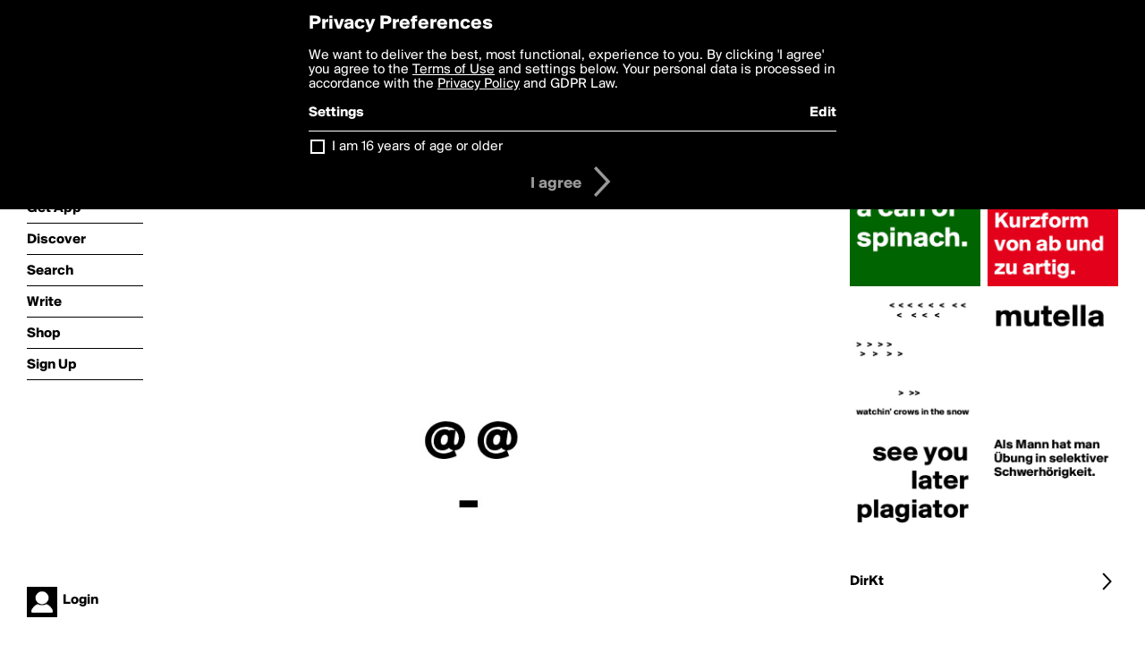

--- FILE ---
content_type: text/html; charset=utf-8
request_url: https://www.boldomatic.com/p/Q1gsCg/manche-leute-sind-denk-mal-geschutzt
body_size: 13514
content:
<!doctype html> <html> <head> <meta http-equiv="Content-Type" content="text/html; charset=UTF-8"/> <meta name="viewport" content="width=device-width, initial-scale=1, maximum-scale=2, user-scalable=yes"/> <meta name="apple-mobile-web-app-capable" content="yes"/> <meta name="process-time-ms" content="7"/> <meta name="current-time-ms" content="1770023970437"/> <meta name="resource-dir" content="/resource/web/v2"/> <link rel="stylesheet" type="text/css" href="https://cdn.boldomatic.com/content/bundle/web/v2/css/boldomatic-web-bundle.css?theme=default&amp;build=024117-024099"> <script type="text/javascript" src="/content/bundle/web/v2/js/boldomatic-web-bundle.js?theme=default&amp;build=024117-024099"></script> <link rel="icon" type="image/png" href="/resource/web/v2/images/favicon.png"/> <meta property="og:site_name" content="Boldomatic"/> <meta name="google-site-verification" content="Vkn9x3TYW1q0BAy9N0fg7Af_1P32RadojIcZlMVHsPo"/> <script type="text/javascript">
        _boldomatic_applyConfig(null);
        _boldomatic_setPrivacyOptions(null);
    </script> <script type="text/javascript">
        var ga = null;
        if (true) {
            (function(i,s,o,g,r,a,m){i['GoogleAnalyticsObject']=r;i[r]=i[r]||function(){
                (i[r].q=i[r].q||[]).push(arguments)},i[r].l=1*new Date();a=s.createElement(o),
                m=s.getElementsByTagName(o)[0];a.async=1;a.src=g;m.parentNode.insertBefore(a,m)
            })(window,document,'script','//www.google-analytics.com/analytics.js','ga');
            ga('set', 'anonymizeIp', true);
            ga('create', 'UA-36280034-1', 'auto');
            if(_boldomatic_getConfig("CampaignID") != null && _boldomatic_getConfig("CampaignID") != "") {
                ga('set', 'campaignName', _boldomatic_getConfig("CampaignID"));
                ga('set', 'campaignSource', "Boldomatic");
            }
            ga('send', 'pageview');
        }
    </script> <script async src="https://www.googletagmanager.com/gtag/js?id=G-8334K5CD5R"></script> <script>
      if (true) {
          window.dataLayer = window.dataLayer || [];
          function gtag(){dataLayer.push(arguments);}
          gtag('js', new Date());
          gtag('config', 'G-8334K5CD5R');
      }
    </script> <title>Manche Leute sind denk-mal-geschützt.




                    @ @
                       - - Post by DirKt on Boldomatic</title> <meta property="fb:app_id" content="525637504128450"/><meta property="og:image" content="https://cdn.boldomatic.com/content/post/Q1gsCg/Manche-Leute-sind-denk-mal-geschutzt?size=800"/><meta property="og:title" content="Post by DirKt on Boldomatic"/><meta property="og:description" content="Manche Leute sind denk-mal-geschützt.




                    @ @
                       -"/><meta property="og:type" content="article"/><meta property="og:url" content="https://boldomatic.com/p/Q1gsCg/manche-leute-sind-denk-mal-geschutzt"/><meta property="og:image:width" content="1544"/><meta property="og:image:height" content="800"/><meta property="og:article:author" content="DirKt"/><meta property="twitter:title" content="Post by DirKt on Boldomatic"/><meta property="twitter:description" content="Manche Leute sind denk-mal-geschützt.




                    @ @
                       -"/><meta property="twitter:image:source" content="https://cdn.boldomatic.com/content/post/Q1gsCg/Manche-Leute-sind-denk-mal-geschutzt?size=800"/><meta property="twitter:site" content="Boldomatic"/><meta property="twitter:url" content="https://boldomatic.com/p/Q1gsCg/manche-leute-sind-denk-mal-geschutzt"/><meta property="twitter:card" content="photo"/><meta name="title" content="Post by DirKt on Boldomatic"/><meta name="description" content="Manche Leute sind denk-mal-geschützt.




                    @ @
                       -"/><meta name="author" content="DirKt"/> <link rel="canonical" href="https://boldomatic.com/p/Q1gsCg/manche-leute-sind-denk-mal-geschutzt"/> </head> <body class="section-content xforce-auto-signup"> <div class="container" itemscope itemtype="http://schema.org/WebSite"> <meta itemprop="url" content="https://boldomatic.com/"/> <div class="navigation guest"> <div class="navigation-large"> <a class="titlelink" href="/"><span>boldomatic</span></a> <ul class="main"> <a class="requires-guest" href="/web/about"><li class="navicon boldomatic">About</li></a> <a class="requires-guest" href="/web/get"><li class="navicon download">Get App</li></a> <a class="requires-login" rel="nofollow" href="/view/feed"><li class="navicon feed">Feed</li></a> <a class="" href="/view/discover"><li class="navicon discover">Discover</li></a> <a class="" href="/view/search" onclick="return showSearch();"><li class="navicon search">Search</li></a> <a class="" href="/view/editor"><li class="navicon write">Write</li></a> <a class="requires-login" rel="nofollow" href="/view/news"><li class="navicon news">News<span class="notifs"></span></li></a> <a class="" href="/shop"><li class="navicon shop">Shop<span class="notifs"></span></li></a> <a class="requires-login" rel="nofollow" href="/view/profile"><li class="navicon profile">Profile</li></a> <a class="requires-guest" href="javascript:loginSignup();"><li class="navicon profile">Sign Up</li></a> </ul> </div> <div class="navigation-mobile"> <div class="toolbar menu"> <a href="/"><span class="label site-title">boldomatic</span></a> <a href="javascript:toggleMobileNavigation();"><span class="icon tool down menu menudropdown"></span></a> </div> <ul class="main"> <a class="requires-guest" href="/web/about"> <li class="navicon boldomatic">About</li> </a> <a class="requires-guest" href="/web/get"> <li class="navicon download">Get App</li> </a> <a class="requires-login" rel="nofollow" href="/view/feed"> <li class="navicon feed">Feed</li> </a> <a class="" href="/view/discover"> <li class="navicon discover">Discover</li> </a> <a class="" href="/view/search" onclick="hideMobileNavigation(); return showSearch();"> <li class="navicon search">Search</li> </a> <a class="" href="/view/editor"> <li class="navicon write">Write</li> </a> <a class="requires-login" rel="nofollow" href="/view/news"> <li class="navicon news">News<span class="notifs"></span></li> </a> <a class="" href="/shop"> <li class="navicon shop">Shop<span class="notifs"></span></li> </a> <a class="requires-login" rel="nofollow" href="/view/profile"> <li class="navicon profile">Profile</li> </a> <a class="requires-guest" href="javascript:hideMobileNavigation();loginSignup();"> <li class="navicon profile">Sign Up</li> </a> </ul> </div> <div class="user-profile requires-login"> <a href="/view/profile"> <img src="https://cdn.boldomatic.com/resource/web/v2/images/profile-dummy-2x.png?&amp;width=34&amp;height=34&amp;format=jpg&amp;quality=90"/> <span class="name"></span> <br/> <span class="status">logged&nbsp;in</span> </a> </div> <div class="user-profile requires-guest"> <a href="javascript:_boldomatic_account_showSignupLoginDialog('login');"> <img src="https://cdn.boldomatic.com/resource/web/v2/images/profile-dummy-2x.png?width=34&amp;height=34&amp;format=jpg&amp;quality=90"/> <span class="name centered">Login</span> </a> </div> </div> <div class="search-box"> <div class="search-input" tabindex="-1"></div> <div class="search-tip">Search for #hashtags, @writers or keywords</div> <div class="search-stats"></div> <a title="Close" href="javascript:closeSearch();" class="close-button">&nbsp;</a> </div> <div class="page postview has-max-width"> <div class="warning hidden-content "> This is a scheduled post planned to be published at <span class="timestamp utcms">1487766233000</span> at <span class="time utcms">1487766233000</span> </div> <div class="post  post-not-owned-by-user " post-id="Q1gsCg" post-path="/p/Q1gsCg/manche-leute-sind-denk-mal-geschutzt" post-url="https://boldomatic.com/p/Q1gsCg/manche-leute-sind-denk-mal-geschutzt" repost-id="mtGCOg" post-text="Manche Leute sind denk-mal-geschützt.\n\n\n\n\n                    @ @\n                       -" post-style="purecolor_white_v1" post-channel="" itemscope itemtype="http://schema.org/NewsArticle"> <meta itemscope itemprop="mainEntityOfPage" itemType="https://schema.org/WebPage" itemid="https://boldomatic.com/p/Q1gsCg/manche-leute-sind-denk-mal-geschutzt"/> <img class="image post-style-purecolor_white_v1" src="https://cdn.boldomatic.com/content/post/Q1gsCg/Manche-Leute-sind-denk-mal-geschutzt?size=800" alt="Manche Leute sind denk-mal-geschützt.




                    @ @
                       -" itemprop="image" itemscope itemtype="https://schema.org/ImageObject"/> <span class="post-text" itemprop="headline">Manche Leute sind denk-mal-geschützt.




                    @ @
                       -</span> <div class="ui"> <div class="toolbar thin spaced tall"> <span class="icon profile wide"> <a href="/view/writer/dirkt"><img class="infobox-trigger" infobox-writer="dirkt" class="profile" src="https://cdn.boldomatic.com/content/profile-image?v=2&amp;platform=web&amp;device=browser&amp;key=profile-images/178865-5263df8df198b6c13056f2005ba7f53462a14780fdaad80a605e2a2202bbf227.jpg&amp;width=46&amp;height=46&amp;format=png&amp;quality=90"/></a> </span> <span class="infos"> <div class="strong"> <a class="infobox-trigger" infobox-writer="dirkt" href="/view/writer/dirkt" itemprop="author" itemscope itemtype="https://schema.org/Person">DirKt</a> </div> <div class="text"> <span class="timestamp utcms">1487766233000</span> at <span class="time utcms">1487766233000</span> </div> </span> <span class="icon tool button like likes " track-event="click" track-label="post-tool-like" title="Spread the love by liking this post"></span> <span class="hidden-content icon tool button pin low-priority " track-event="click" track-label="post-tool-pin" title="Pin this post to your private collection"></span> <span class="hidden-content icon tool button delete low-priority post-not-owned-by-user" track-event="click" track-label="post-tool-delete" title="Delete this post"></span> <span class="icon tool button facebook low-priority" track-event="click" track-label="post-tool-facebook" title="Share to Facebook"></span> <span class="icon tool button twitter low-priority" track-event="click" track-label="post-tool-twitter" title="Share to Twitter"></span> <span class="icon tool button pinterest low-priority" track-event="click" track-label="post-tool-pinterest" title="Share to Pinterest"></span> <span class="icon tool button menu" track-event="click" track-label="post-tool-menu" title="Repost, Translate, and More"></span> <span class="icon tool button share" track-event="click" track-label="post-tool-share" title="Share, Save or Repost"></span> </div> </div> <div class="activities" style="clear:both;">  <ul class="original"> <li class="write">Reposted from <a class="highlight infobox-trigger" href="/p/mtGCOg" infobox-writer="mel.filsinger">Mel.Filsinger</a></li> </ul>     <ul class="comments hidden" post-id="Q1gsCg">  <li class="template comments"><a class="nocallout userlink" href="/view/writer/"><span class="highlight"></span></a>: <span class="comment"></span></li> <li class="plus"><a class="nocallout" href="javascript:addComment('Q1gsCg');"><span class="highlight">Add a Comment...</span></a></li> </ul> </div> </div> </div> <div class="sidebar"> <div class="boldomatic-partners"></div>  <h2>More by DirKt</h2> <div class="post-listing two-column"> <div class="randomize"> <div class="item odd"> <a class="overlay" href="/p/AAgzUg/abartig-ist-die-kurzform-von-ab-und-zu-artig" title="Share, like, comment and more..."> <img class="image" src="https://cdn.boldomatic.com/content/post/AAgzUg/Abartig-ist-die-Kurzform-von-ab-und-zu-artig?size=304"/> </a> </div><div class="item even"> <a class="overlay" href="/p/BdtnYA/watchin-crows-in-the-snow" title="Share, like, comment and more..."> <img class="image" src="https://cdn.boldomatic.com/content/post/BdtnYA/watchin-crows-in-the-snow?size=304"/> </a> </div><div class="item odd"> <a class="overlay" href="/p/mBPnNQ/als-mann-hat-man-ubung-in-selektiver-schwerhorigkeit" title="Share, like, comment and more..."> <img class="image" src="https://cdn.boldomatic.com/content/post/mBPnNQ/Als-Mann-hat-man-Ubung-in-selektiver-Schwerhorigke?size=304"/> </a> </div><div class="item even"> <a class="overlay" href="/p/Ye8rNw/see-you-later-plagiator" title="Share, like, comment and more..."> <img class="image" src="https://cdn.boldomatic.com/content/post/Ye8rNw/see-you-later-plagiator?size=304"/> </a> </div><div class="item odd"> <a class="overlay" href="/p/l-taUA/mutella" title="Share, like, comment and more..."> <img class="image" src="https://cdn.boldomatic.com/content/post/l-taUA/mutella?size=304"/> </a> </div><div class="item even"> <a class="overlay" href="/p/r97VUg/it-takes-a-can-of-spinach" title="Share, like, comment and more..."> <img class="image" src="https://cdn.boldomatic.com/content/post/r97VUg/It-takes-a-can-of-spinach?size=304"/> </a> </div> </div> <div class="clear"></div> </div> <a href="/view/writer/dirkt" title="View DirKt's Profile"> <div class="toolbar thin spaced"> <span class="label">DirKt</span> <span class="tool button icon details"></span> </div> </a>  <div class="sidebar-spacer"></div> </div> <div class="footer guest"> <a href="/web/about">About</a> <a href="/web/help">Help</a> <a href="/brands">Brands</a> <a href="/affiliate">Affiliate</a> <a href="/developer">Developer</a> <a href="/web/press">Press</a> <a href="/web/contact">Contact</a> <a href="/web/copyright">Copyright</a> <a href="/web/privacy">Privacy</a> <a href="/web/terms">Terms</a> </div> </div> </body> </html>